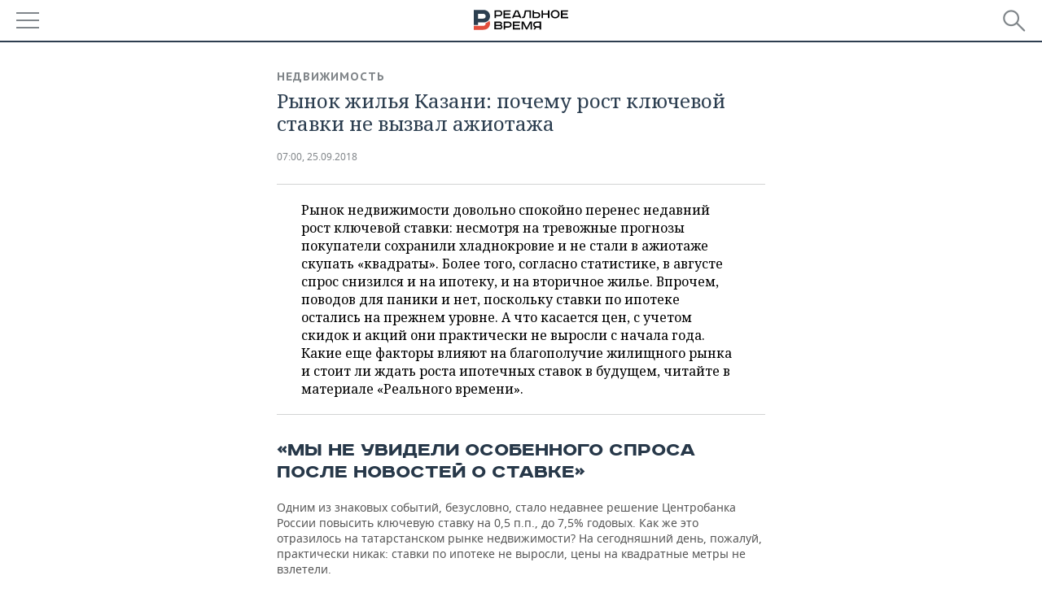

--- FILE ---
content_type: application/javascript
request_url: https://smi2.ru/counter/settings?payload=CMDnAhj25t_0vTM6JDAzNmFiNDEwLTYwYWMtNDEzOC1hY2U0LWZkNWVhYjkzMWMyYw&cb=_callbacks____0mkngpvrn
body_size: 1518
content:
_callbacks____0mkngpvrn("[base64]");